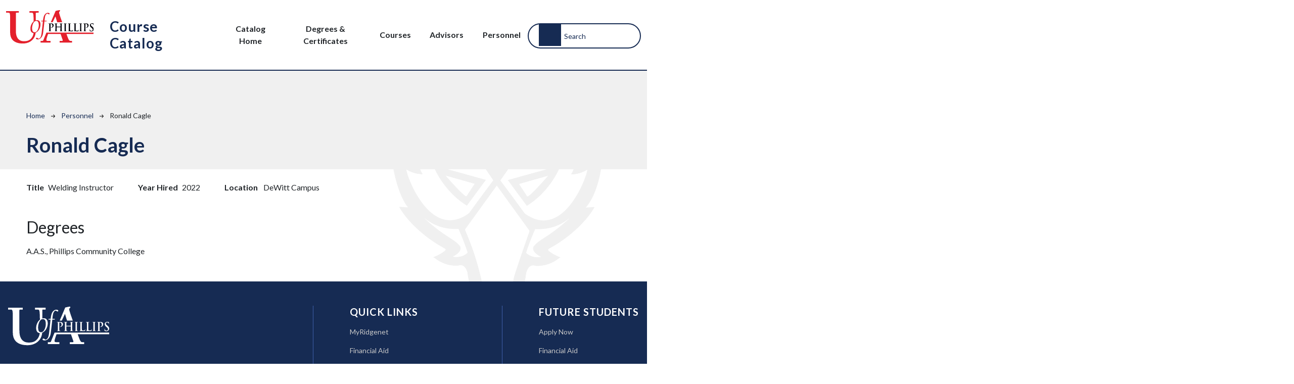

--- FILE ---
content_type: text/html; charset=UTF-8
request_url: https://catalog.pccua.edu/personnel/ronald-cagle
body_size: 7366
content:
<!DOCTYPE html>
<html lang="en" dir="ltr" prefix="content: http://purl.org/rss/1.0/modules/content/  dc: http://purl.org/dc/terms/  foaf: http://xmlns.com/foaf/0.1/  og: http://ogp.me/ns#  rdfs: http://www.w3.org/2000/01/rdf-schema#  schema: http://schema.org/  sioc: http://rdfs.org/sioc/ns#  sioct: http://rdfs.org/sioc/types#  skos: http://www.w3.org/2004/02/skos/core#  xsd: http://www.w3.org/2001/XMLSchema# ">
  <head>
    <meta charset="utf-8" />
<meta name="description" content="The current Phillips Community College catalog, providing an overview of general information, academic programs, and course curriculum." />
<script async defer data-domain="catalog.pccua.edu" src="https://plausible.io/js/plausible.js"></script>
<script>window.plausible = window.plausible || function() { (window.plausible.q = window.plausible.q || []).push(arguments) }</script>
<meta name="Generator" content="Drupal 10 (https://www.drupal.org)" />
<meta name="MobileOptimized" content="width" />
<meta name="HandheldFriendly" content="true" />
<meta name="viewport" content="width=device-width, initial-scale=1.0" />
<link rel="icon" href="/themes/custom/pccua/images/favicon.png" type="image/vnd.microsoft.icon" />
<link rel="canonical" href="https://catalog.pccua.edu/personnel/ronald-cagle" />
<link rel="shortlink" href="https://catalog.pccua.edu/node/1406" />

    <title>Ronald Cagle | Phillips Community College</title>
    <link rel="stylesheet" media="all" href="/sites/default/files/css/css_wIPmMx9q7iAoZ6yuHdeqkZCXUQKcdifAD6x0ggHTJow.css?delta=0&amp;language=en&amp;theme=pccua&amp;include=eJxVjEEOgCAMBD-E6cn3kFIrEqsYWkz4vXIw6m1nJxkiTytPyXIZgT7gJal5tSas7hbHNHvLWQIW-GO3tvDG8Iz3qXs6uSiKO4gqQpQcUIaeTXt02tR4g4DKF2LbNUo" />
<link rel="stylesheet" media="all" href="https://fonts.googleapis.com/css2?family=Lato:ital,wght@0,400;0,700;1,400;1,700&amp;display=swap" />
<link rel="stylesheet" media="all" href="/sites/default/files/css/css_w7QxDccpa1VWXCj8_iV9XAXFmK9XK4oUflqFyQUXPcc.css?delta=2&amp;language=en&amp;theme=pccua&amp;include=eJxVjEEOgCAMBD-E6cn3kFIrEqsYWkz4vXIw6m1nJxkiTytPyXIZgT7gJal5tSas7hbHNHvLWQIW-GO3tvDG8Iz3qXs6uSiKO4gqQpQcUIaeTXt02tR4g4DKF2LbNUo" />

    
  </head>
  <body class="phillips-community-college">
        <a href="#main-content" class="visually-hidden focusable">
      Skip to main content
    </a>
    
      <div class="dialog-off-canvas-main-canvas" data-off-canvas-main-canvas>
    
<header role="banner" class="site-header-top-nav container-fluid mobile-toggler-menu outer-course-teaser-card">
  <div class="header-container">
    <div class="row">
      <div class="header-logo-title">
                        <div class="logo-wrapper">
                      <a class="logo" href="/">
              <img src="/themes/custom/pccua/images/logo.svg" alt="PCCUA catalog"/>
            </a>
                  </div>
        <div class="header-title-toggler">
          <div class="header-title">Course Catalog</div>
                                <div class="toggler-menu-button navbar navbar-expand-lg">
              <button class="navbar-toggler" type="button" data-bs-toggle="collapse" data-bs-target="#navbar-toggler"
                      aria-controls="navbar-toggler" aria-expanded="false" aria-label="Toggle navigation">
                <span class="navbar-toggler-icon"></span>
              </button>
            </div>
                  </div>
      </div>
      <div class="site-menu">
        <div class="site-menu-wrapper">
                      <div class="toggler-menu">
              <div class="collapse" id="navbar-toggler">
                  <div class="region region-primary-menu">
    <div class="views-exposed-form block block-views block-views-exposed-filter-blocksearch-api-page-1" data-drupal-selector="views-exposed-form-search-api-page-1" id="block-pccua-exposedformsearch-apipage-1">
  
    
      <form action="/search" method="get" id="views-exposed-form-search-api-page-1" accept-charset="UTF-8">
  <div class="js-form-item form-item form-type-textfield js-form-type-textfield form-item-search-api-fulltext js-form-item-search-api-fulltext">
      <label for="edit-search-api-fulltext">Search</label>
        <input data-drupal-selector="edit-search-api-fulltext" type="text" id="edit-search-api-fulltext" name="search_api_fulltext" value="" size="30" maxlength="128" placeholder="Search" class="form-text" />

        </div>
<div data-drupal-selector="edit-actions" class="form-actions js-form-wrapper form-wrapper" id="edit-actions"><input data-drupal-selector="edit-submit-search-api" type="submit" id="edit-submit-search-api" value="Search" class="button js-form-submit form-submit" />
</div>


</form>

  </div>
<nav role="navigation" aria-labelledby="block-pccua-mainnavigation-menu" id="block-pccua-mainnavigation">
            
  <h2 class="visually-hidden" id="block-pccua-mainnavigation-menu">Main navigation</h2>
  

        
              <ul>
              <li>
        <a href="/" data-drupal-link-system-path="&lt;front&gt;">Catalog Home</a>
              </li>
          <li>
        <a href="/degrees" data-drupal-link-system-path="degrees">Degrees &amp; Certificates</a>
              </li>
          <li>
        <a href="/courses" data-drupal-link-system-path="courses">Courses</a>
              </li>
          <li>
        <a href="/advisor-information" data-drupal-link-system-path="node/1538">Advisors</a>
              </li>
          <li>
        <a href="/personnel" data-drupal-link-system-path="personnel">Personnel</a>
              </li>
        </ul>
  


  </nav>

  </div>

              </div>
            </div>
                  </div>
      </div>
    </div>
  </div>
</header>

<div class="layout-container top-nav mobile-toggler-menu outer-course-teaser-card">
  <div class="content-wrapper">

    <main role="main" class="site-main-top-nav">
            <span id="main-content" tabindex="-1"></span>
      <div class="layout-content">
        
                
          <div class="region region-content">
    <div data-drupal-messages-fallback class="hidden"></div>
<article about="/personnel/ronald-cagle" class="node node--type-personnel node--view-mode-full">
  <div class="node__content">
        
    
    <header class="node-header page-header-gray">
  <div class="node-header-text">
      <nav class="breadcrumb" role="navigation" aria-labelledby="system-breadcrumb">
    <h2 id="system-breadcrumb" class="visually-hidden">Breadcrumb</h2>
    <ol>
          <li>
                  <a href="/">Home</a><svg width="17" height="16" viewBox="0 0 17 16" fill="none" xmlns="http://www.w3.org/2000/svg">
  <path d="M17 8L16.448 7.36648L10.5598 0.5L9.07755 1.76703L13.5857 7.01907H0L0 8.98093H13.5857L9.07755 14.233L10.5598 15.5L16.448 8.63351L17 8Z" fill="#000"/>
</svg>
              </li>
          <li>
                  <a href="/personnel">Personnel</a><svg width="17" height="16" viewBox="0 0 17 16" fill="none" xmlns="http://www.w3.org/2000/svg">
  <path d="M17 8L16.448 7.36648L10.5598 0.5L9.07755 1.76703L13.5857 7.01907H0L0 8.98093H13.5857L9.07755 14.233L10.5598 15.5L16.448 8.63351L17 8Z" fill="#000"/>
</svg>
              </li>
          <li>
                  Ronald Cagle
              </li>
        </ol>
  </nav>

                <h1><span>Ronald Cagle</span>
</h1>
            
  </div>
    </header>


    <div class="degree-class-content-wrapper">
      
<div  class="degree-class-overview">
      
  <div class="field field--name-field-title field--type-string field--label-above">
    <div class="field__label">Title</div>
              <div class="field__item">Welding Instructor</div>
          </div>

  <div class="field field--name-field-year-hired field--type-integer field--label-above">
    <div class="field__label">Year Hired</div>
              <div class="field__item">2022</div>
          </div>

  <span class="field field--name-field-location field--type-entity-reference field--label-above">
    <span class="field__label">Location</span>
              <span class="field__item">DeWitt Campus</span>
          </span>

  </div>

      <div class="body-text-wrapper">
        
<div  class="degree-class-details">
      
  <div class="field field--name-field-credentials field--type-text-long field--label-above">
    <div class="field__label">Degrees</div>
              <div class="field__item"><p>A.A.S., Phillips Community College</p></div>
          </div>

  </div>

      </div>
    </div>
  </div>
</article>

  </div>

      </div>
    </main>

  </div>
</div>



  
  
  

    
<footer class="custom-footer">
  <section class="bg-primary-color py-6 py-lg-5 py-xxl-6">
    <div class="container widish d-lg-flex justify-content-lg-between">

      <div>

        <div class="logo pb-2 mb-4">
                          <a class="footer-logo" href="/">
                <img src="/themes/custom/pccua/images/logo-footer.svg" alt="PCCUA catalog"/>
              </a>
                               </div>

        <div class="d-flex align-items-center lead xl-set text-white link primary-hover mb-2">
          <a href="https://www.facebook.com/pages/Phillips-Community-College-of-the-University-of-Arkansas/21979035756" target="_blank" class="me-4">
            <svg class="svg-inline--fa fa-facebook-f" aria-hidden="true" focusable="false" data-prefix="fab" data-icon="facebook-f" role="img" xmlns="http://www.w3.org/2000/svg" viewBox="0 0 320 512" data-fa-i2svg=""><path fill="#fff" d="M279.14 288l14.22-92.66h-88.91v-60.13c0-25.35 12.42-50.06 52.24-50.06h40.42V6.26S260.43 0 225.36 0c-73.22 0-121.08 44.38-121.08 124.72v70.62H22.89V288h81.39v224h100.17V288z"></path></svg><!-- <i class="fa-brands fa-facebook-f"></i> -->
            <span class="visually-hidden">Facebook</span>
          </a>
          <a href="https://www.instagram.com/phillipscollegeua/" target="_blank" class="me-4">
            <svg class="svg-inline--fa fa-instagram" aria-hidden="true" focusable="false" data-prefix="fab" data-icon="instagram" role="img" xmlns="http://www.w3.org/2000/svg" viewBox="0 0 448 512" data-fa-i2svg=""><path fill="#fff" d="M224.1 141c-63.6 0-114.9 51.3-114.9 114.9s51.3 114.9 114.9 114.9S339 319.5 339 255.9 287.7 141 224.1 141zm0 189.6c-41.1 0-74.7-33.5-74.7-74.7s33.5-74.7 74.7-74.7 74.7 33.5 74.7 74.7-33.6 74.7-74.7 74.7zm146.4-194.3c0 14.9-12 26.8-26.8 26.8-14.9 0-26.8-12-26.8-26.8s12-26.8 26.8-26.8 26.8 12 26.8 26.8zm76.1 27.2c-1.7-35.9-9.9-67.7-36.2-93.9-26.2-26.2-58-34.4-93.9-36.2-37-2.1-147.9-2.1-184.9 0-35.8 1.7-67.6 9.9-93.9 36.1s-34.4 58-36.2 93.9c-2.1 37-2.1 147.9 0 184.9 1.7 35.9 9.9 67.7 36.2 93.9s58 34.4 93.9 36.2c37 2.1 147.9 2.1 184.9 0 35.9-1.7 67.7-9.9 93.9-36.2 26.2-26.2 34.4-58 36.2-93.9 2.1-37 2.1-147.8 0-184.8zM398.8 388c-7.8 19.6-22.9 34.7-42.6 42.6-29.5 11.7-99.5 9-132.1 9s-102.7 2.6-132.1-9c-19.6-7.8-34.7-22.9-42.6-42.6-11.7-29.5-9-99.5-9-132.1s-2.6-102.7 9-132.1c7.8-19.6 22.9-34.7 42.6-42.6 29.5-11.7 99.5-9 132.1-9s102.7-2.6 132.1 9c19.6 7.8 34.7 22.9 42.6 42.6 11.7 29.5 9 99.5 9 132.1s2.7 102.7-9 132.1z"></path></svg><!-- <i class="fa-brands fa-instagram"></i> -->
            <span class="visually-hidden">Instagram</span>
          </a>
          <a href="https://twitter.com/PhillipsCollege" target="_blank" class="me-4">
            <svg class="svg-inline--fa fa-x-twitter" aria-hidden="true" focusable="false" data-prefix="fab" data-icon="x-twitter" role="img" xmlns="http://www.w3.org/2000/svg" viewBox="0 0 512 512" data-fa-i2svg=""><path fill="#fff" d="M389.2 48h70.6L305.6 224.2 487 464H345L233.7 318.6 106.5 464H35.8L200.7 275.5 26.8 48H172.4L272.9 180.9 389.2 48zM364.4 421.8h39.1L151.1 88h-42L364.4 421.8z"></path></svg> <span class="visually-hidden">Twitter</span>
          </a>
          <a href="https://www.snapchat.com/add/pccua" target="_blank">
            <svg class="svg-inline--fa fa-snapchat" aria-hidden="true" focusable="false" data-prefix="fab" data-icon="snapchat" role="img" xmlns="http://www.w3.org/2000/svg" viewBox="0 0 512 512" data-fa-i2svg=""><path fill="#fff" d="M496.926,366.6c-3.373-9.176-9.8-14.086-17.112-18.153-1.376-.806-2.641-1.451-3.72-1.947-2.182-1.128-4.414-2.22-6.634-3.373-22.8-12.09-40.609-27.341-52.959-45.42a102.889,102.889,0,0,1-9.089-16.12c-1.054-3.013-1-4.724-.248-6.287a10.221,10.221,0,0,1,2.914-3.038c3.918-2.591,7.96-5.22,10.7-6.993,4.885-3.162,8.754-5.667,11.246-7.44,9.362-6.547,15.909-13.5,20-21.278a42.371,42.371,0,0,0,2.1-35.191c-6.2-16.318-21.613-26.449-40.287-26.449a55.543,55.543,0,0,0-11.718,1.24c-1.029.224-2.059.459-3.063.72.174-11.16-.074-22.94-1.066-34.534-3.522-40.758-17.794-62.123-32.674-79.16A130.167,130.167,0,0,0,332.1,36.443C309.515,23.547,283.91,17,256,17S202.6,23.547,180,36.443a129.735,129.735,0,0,0-33.281,26.783c-14.88,17.038-29.152,38.44-32.673,79.161-.992,11.594-1.24,23.435-1.079,34.533-1-.26-2.021-.5-3.051-.719a55.461,55.461,0,0,0-11.717-1.24c-18.687,0-34.125,10.131-40.3,26.449a42.423,42.423,0,0,0,2.046,35.228c4.105,7.774,10.652,14.731,20.014,21.278,2.48,1.736,6.361,4.24,11.246,7.44,2.641,1.711,6.5,4.216,10.28,6.72a11.054,11.054,0,0,1,3.3,3.311c.794,1.624.818,3.373-.36,6.6a102.02,102.02,0,0,1-8.94,15.785c-12.077,17.669-29.363,32.648-51.434,44.639C32.355,348.608,20.2,352.75,15.069,366.7c-3.868,10.528-1.339,22.506,8.494,32.6a49.137,49.137,0,0,0,12.4,9.387,134.337,134.337,0,0,0,30.342,12.139,20.024,20.024,0,0,1,6.126,2.741c3.583,3.137,3.075,7.861,7.849,14.78a34.468,34.468,0,0,0,8.977,9.127c10.019,6.919,21.278,7.353,33.207,7.811,10.776.41,22.989.881,36.939,5.481,5.778,1.91,11.78,5.605,18.736,9.92C194.842,480.951,217.707,495,255.973,495s61.292-14.123,78.118-24.428c6.907-4.24,12.872-7.9,18.489-9.758,13.949-4.613,26.163-5.072,36.939-5.481,11.928-.459,23.187-.893,33.206-7.812a34.584,34.584,0,0,0,10.218-11.16c3.434-5.84,3.348-9.919,6.572-12.771a18.971,18.971,0,0,1,5.753-2.629A134.893,134.893,0,0,0,476.02,408.71a48.344,48.344,0,0,0,13.019-10.193l.124-.149C498.389,388.5,500.708,376.867,496.926,366.6Zm-34.013,18.277c-20.745,11.458-34.533,10.23-45.259,17.137-9.114,5.865-3.72,18.513-10.342,23.076-8.134,5.617-32.177-.4-63.239,9.858-25.618,8.469-41.961,32.822-88.038,32.822s-62.036-24.3-88.076-32.884c-31-10.255-55.092-4.241-63.239-9.858-6.609-4.563-1.24-17.211-10.341-23.076-10.739-6.907-24.527-5.679-45.26-17.075-13.206-7.291-5.716-11.8-1.314-13.937,75.143-36.381,87.133-92.552,87.666-96.719.645-5.046,1.364-9.014-4.191-14.148-5.369-4.96-29.189-19.7-35.8-24.316-10.937-7.638-15.748-15.264-12.2-24.638,2.48-6.485,8.531-8.928,14.879-8.928a27.643,27.643,0,0,1,5.965.67c12,2.6,23.659,8.617,30.392,10.242a10.749,10.749,0,0,0,2.48.335c3.6,0,4.86-1.811,4.612-5.927-.768-13.132-2.628-38.725-.558-62.644,2.84-32.909,13.442-49.215,26.04-63.636,6.051-6.932,34.484-36.976,88.857-36.976s82.88,29.92,88.931,36.827c12.611,14.421,23.225,30.727,26.04,63.636,2.071,23.919.285,49.525-.558,62.644-.285,4.327,1.017,5.927,4.613,5.927a10.648,10.648,0,0,0,2.48-.335c6.745-1.624,18.4-7.638,30.4-10.242a27.641,27.641,0,0,1,5.964-.67c6.386,0,12.4,2.48,14.88,8.928,3.546,9.374-1.24,17-12.189,24.639-6.609,4.612-30.429,19.343-35.8,24.315-5.568,5.134-4.836,9.1-4.191,14.149.533,4.228,12.511,60.4,87.666,96.718C468.629,373.011,476.119,377.524,462.913,384.877Z"></path></svg><!-- <i class="fa-brands fa-snapchat"></i> -->
            <span class="visually-hidden">Snapchat</span>
          </a>                </div>

        <div class="text-sm-set text-extra-light-gray-color link primary-hover lh-lg">
          <div>
            &copy; 2025 PCCUA
          </div>
          <div>
            <a href="https://cleancatalog.com">Course Catalog Software by Clean Catalog</a>
          </div>
          <div>
            <a href="https://www.pccua.edu/privacy-policy/">
              Privacy Policy
            </a>
          </div>
          <div>
            <a href="https://www.pccua.edu/accessibility-statement/">
              Accessibility Statement
            </a>
          </div>
          <div class="custom-site-footer-menu">
              <div class="region region-footer">
    <nav role="navigation" aria-labelledby="block-pccua-apccuaount-menu-menu" id="block-pccua-apccuaount-menu">
            
  <h2 class="visually-hidden" id="block-pccua-apccuaount-menu-menu">User account menu</h2>
  

        
              <ul>
              <li>
        <a href="/user/login" data-drupal-link-system-path="user/login">Staff Login</a>
              </li>
        </ul>
  


  </nav>

  </div>

          </div>
        </div>

      </div>

      <nav class="d-sm-flex movem">

        <div>

          <div class="lead-set text-white text-uppercase ls1 lh-sm">
            <strong>Quick Links</strong>
          </div>

          <div class="columns d-sm-flex text-extra-light-gray-color link primary-hover">

            <div>                                <div class="mt-3">
                <a href="https://login.microsoftonline.com/919da1d1-e37b-4aad-836a-ad24ba7f5e72/oauth2/v2.0/authorize?client_id=2793995e-0a7d-40d7-bd35-6968ba142197&amp;scope=openid%20profile%20offline_access%20email&amp;redirect_uri=https%3A%2F%2Fmyapps.microsoft.com%2F&amp;client-request-id=42a518cb-0a2b-4548-8c8f-2ad1ce7e2685&amp;response_mode=fragment&amp;response_type=code&amp;x-client-SKU=msal.js.browser&amp;x-client-VER=2.28.1&amp;client_info=1&amp;code_challenge=pIIrvaWiQjg2_RjwDWTETh4zUqEMhsvUFt2eZrwIPQc&amp;code_challenge_method=S256&amp;domain_hint=pcc" target="_blank">
                  <span>MyRidgenet</span>
                </a>
              </div>
              <div class="mt-3">
                <a href="https://www.pccua.edu/financial-aid/">
                  <span>Financial Aid</span>
                </a>
              </div>
              <div class="mt-3">
                <a href="https://pccua.blackboard.com/" target="_blank">
                  <span>Blackboard</span>
                </a>
              </div>
              <div class="mt-3">
                <a href="https://www.pccua.edu/student-faq/">
                  <span>Frequently Asked Questions </span>
                </a>
              </div>
              <div class="mt-3">
                <a href="https://uasys.wd5.myworkdayjobs.com/en-US/UASYS/jobs?locations=4e7b0833f47101a735db7c78fa019442&amp;locations=4e7b0833f47101e899346578fa01e441&amp;locations=4e7b0833f4710105af5b6a78fa012242&amp;locations=4e7b0833f471018c6c726e78fa015142" target="_blank">
                  <span>Jobs</span>
                </a>
              </div>
            </div>
          </div>

        </div>

        <div>

          <div class="lead-set text-white text-uppercase ls1 lh-sm">
            <strong>Future Students</strong>
          </div>

          <div class="text-extra-light-gray-color link primary-hover">

            <div class="mt-3">
              <a href="https://www.pccua.edu/apply-now/">
                <span>Apply Now</span>
              </a>
            </div>
            <div class="mt-3">
              <a href="https://www.pccua.edu/financial-aid/">
                <span>Financial Aid</span>
              </a>
            </div>
            <div class="mt-3">
              <a href="https://www.pccua.edu/tuition-and-fees/">
                <span>Tuition &amp; Fees</span>
              </a>
            </div>
            <div class="mt-3">
              <a href="https://www.pccua.edu/degrees-and-certificates/">
                <span>Degrees &amp; Certificates</span>
              </a>
            </div>

          </div>

        </div>

      </nav>

    </div>
  </section>
</footer>

  </div>

    
    <script type="application/json" data-drupal-selector="drupal-settings-json">{"path":{"baseUrl":"\/","pathPrefix":"","currentPath":"node\/1406","currentPathIsAdmin":false,"isFront":false,"currentLanguage":"en"},"pluralDelimiter":"\u0003","suppressDeprecationErrors":true,"field_group":{"html_element":{"mode":"default","context":"view","settings":{"classes":"","show_empty_fields":false,"id":"","element":"div","show_label":false,"label_element":"h3","label_element_classes":"","attributes":"","effect":"none","speed":"fast"}}},"ajaxTrustedUrl":{"\/search":true},"user":{"uid":0,"permissionsHash":"53fc5f8af601f144662016f3167ed327b6d6aa731455696c1f7c15246ea41095"}}</script>
<script src="/sites/default/files/js/js_M5G9JNDCq6dw9MB1174u1TcS1MzcVUy0YyC6rMCHzmE.js?scope=footer&amp;delta=0&amp;language=en&amp;theme=pccua&amp;include=eJxLTjYyMDLUTy4tLsnP1UlOjk-tKEktykvMic_JzMsu1scQAakpyUjNTQXqyk3NKwUAGC4YbA"></script>

  </body>
</html>


--- FILE ---
content_type: image/svg+xml
request_url: https://catalog.pccua.edu/themes/custom/pccua/images/logo-footer.svg
body_size: 2967
content:
<svg id="Layer_2" xmlns="http://www.w3.org/2000/svg" viewBox="0 0 2000 764.14"><defs><style>.cls-1{fill:#fff;}</style></defs><g id="PCCA_Logos_2023"><g id="PCCA_UofA_White_RGB"><path class="cls-1" d="m691.49,508.68c39.23-22.47,65.74-60.19,80.76-104.67,26.81-77.65,16.39-197.11-95.75-169.46V74c0-7.55,2.05-11.93,6.18-13.07,7.6-2.49,47.15-1.51,60.12-1.7V21.78h-210.15v37.45c16.92,1.06,64.11-3.37,75.85,5.69,14.81,13.04,15.54,53.17,17.42,77.19,1.73,38.36,3.79,78.45,3.37,117.16-29.62,23.37-48.93,54.11-61.75,91.64-20.17,58.2-24.77,167.56,59.33,172.91-7.99,91.68-72.8,169.81-158.26,182.99-59.55,9.93-122.32,6.21-161.82-21.58-75.28-48.8-83.55-147.41-83.16-226.45,0,0,0-381.38,0-381.38,0-6.05.93-10.57,2.81-13.62,1.86-3,6.55-4.55,14.05-4.55h50.56V21.78H0v37.45h50.57c9,0,16.29.98,21.91,2.85,5.62,1.9,9.92,7.95,12.92,18.16,2.99,10.21,5.06,25.73,6.18,46.54,3.28,51.27,1.08,329.55,1.69,388.77,0,31.03,4.31,61.49,12.93,91.36,36.76,117.45,152.57,158.33,276.99,157.21,149.82,1.22,278.61-89.77,291.7-247.71,5.61-2.17,11.16-4.64,16.6-7.73Zm-87.65-31.95c-19.71-52.5-9.52-115.13,10.96-167.26,7.51-17.49,17.52-32.15,30.05-43.95,25.68-25.53,76.9-25.11,91.1,12.64,23.24,59.78,6.52,165.74-41,211.24-25.71,25.48-76.93,25.11-91.11-12.67Z"/><path class="cls-1" d="m824.22,595c14.78-26.92,20.85-69.94,25.03-111.32,8.71-71.8,16.91-144.13,25.36-225.77h46.96l3.13-15.17h-48.22c8.35-58.43,6.94-158.03,71.39-163.79,10.83,10.27,25.31,24.38,41,14.56,10.44-7.95,2.15-23.09-8.45-26.58-56.76-21.31-104.27,27.54-119.89,79.7-9.83,26.34-14.46,66.2-18.47,96.12h-39.44l-3.13,15.17h40.69c-6.9,64.32-14.74,138.56-21.59,200.79-9.44,59.07-8.73,198.18-86.73,194.46-7.47-11.45-17.52-20.44-31.92-20.24-14.91-.56-25.45,14.27-14.4,26.26,19.74,14.95,38.85,12.4,64.16,6.32,32.8-9.65,56.66-35.52,74.52-70.51Z"/><path class="cls-1" d="m1125.61,143.26l40.08,132.88,114.22.47c-22.24-62.21-44.74-125.02-61.22-180.49-6.39-21.55-9.55-35.73-9.55-42.57-.23-9.45,4.49-17.44,11.23-22.69,9.75-6.28,14.93-15.27,8.44-26.11-6.44-8.33-15.59-3.4-27-2.27-21.66,3.66-50.72,11.48-71.35,15.88-36.62,87.96-74.09,175.12-110.49,259.85l42.39.12,63.26-135.07Z"/><path class="cls-1" d="m920.07,515.28c-22.39,54.04-52.04,127.07-68.31,169.39-6.35,15.34-12.38,20.25-29.21,20.42,0,0-35.96,0-35.96,0v37.48h228.12v-37.48h-64.05c-9.73,0-17.41-1.48-23.04-4.53-15.2-11.39-6.95-34.45-1.68-56.75,8.51-30.27,20.87-66.43,32.29-97.84h285.39l45.29,131.88c3.74,11.38,4.49,18.75,2.25,22.15-2.25,3.41-8.61,5.09-19.11,5.09h-50.57v37.48h283.18v-37.48c-13.74-.39-39.68,1.7-51.14-3.96-18.23-8.96-25.37-25.98-35.39-47.67-12.4-28.88-27.67-72.75-40.49-107.5h622.16v-30.26l-1079.73-.42Z"/><path class="cls-1" d="m963.36,306.7c0,1.67,1.33,2.15,3.77,2.15,3.11,0,6.88.24,8.65.71,7.32,1.65,9.1,5.46,9.54,13.53.44,7.6.44,14.24.44,50.35v41.78c0,21.85,0,40.62-1.11,50.59-.89,6.88-2,12.11-6.44,13.06-1.64,1.22-11.81-.18-11.54,2.85,0,1.67,1.55,2.37,4.44,2.37,26.3-.87,32.9-.55,62.36,0,4.68.43,6.22-4.42.66-4.28-3.33,0-8.21-.47-11.32-.94-6.66-.95-7.99-6.18-8.66-12.82-1.11-10.2-1.11-28.98-1.11-50.82v-94.98c0-2.61.67-4.04,1.77-4.51,53.63-10.43,57.56,79.48,14.2,83.11-4.66,0-6.21.72-6.21,2.61.32,3.09,5.21,2.13,7.32,2.38,42.33,2.51,72.06-53.51,43.49-85.73-3.55-3.56-13.54-13.53-41.28-13.53-10.2,0-23.08.71-32.18.71-6.21,0-20.19-.71-31.96-.71-3.33,0-4.88.47-4.88,2.13Z"/><path class="cls-1" d="m1222.99,304.57c-5.8-.69-6.37,4.57-.9,4.28,3.1,0,6.89.24,8.66.71,7.33,1.65,9.1,5.46,9.54,13.53.44,7.6.44,14.24.44,50.35-.31,1.17.93,6.86-1.34,6.64,0,0-84.77,0-84.77,0-2.23.21-1.05-5.43-1.33-6.64,0-36.11,0-42.75.44-50.35.44-8.31,2.22-12.35,8.21-13.53,3.49-1.31,10.15.68,10.43-2.86,0-1.66-1.55-2.13-4.66-2.13-8.65,0-22.63.71-27.96.71-5.99,0-19.97-.71-31.96-.71-3.11,0-4.66.47-4.66,2.13s1.33,2.15,3.77,2.15c3.11,0,6.88.24,8.65.71,7.32,1.65,9.1,5.46,9.54,13.53.44,7.6.44,14.24.44,50.35v41.78c0,21.85,0,40.62-1.11,50.59-.89,6.88-2,12.11-6.44,13.06-1.56,1.2-11.86-.16-11.54,2.85,0,1.67,1.55,2.37,4.44,2.37,8.88,0,22.86-.71,27.96-.71,6.21,0,20.2.71,34.62.71,4.91.47,6.51-4.37.89-4.28-3.33,0-8.21-.47-11.32-.94-6.66-.95-7.99-6.18-8.66-12.82-1.51-12.65-1.02-50.71-1.11-71.71,0-1.19.67-1.43,1.33-1.43h84.77c.67,0,1.34.47,1.34,1.43v20.89c0,21.85,0,40.62-1.11,50.59-.89,6.88-2,12.11-6.43,13.06-1.64,1.21-11.82-.18-11.54,2.85,0,1.67,1.56,2.37,4.67,2.37,25.84-.88,33.57-.54,62.35,0,2.67,0,4.44-.71,4.44-2.38,0-1.19-1.11-1.9-3.56-1.9-3.33,0-8.21-.47-11.31-.94-6.66-.95-8-6.18-8.66-12.82-1.8-17.21-.9-68.85-1.11-92.6,0-36.11,0-42.75.45-50.35.43-8.31,2.21-12.35,8.2-13.53,3.47-1.3,10.16.68,10.43-2.86,0-1.66-1.56-2.13-4.66-2.13-24.09.81-34.22.61-59.91,0Z"/><path class="cls-1" d="m1319.7,308.85c2.66,0,5.56.24,8,.94,4.88,1.18,7.09,5.22,7.55,13.3.43,7.6.43,14.24.43,50.35v41.78c0,23.04,0,41.8-1.1,51.77-.67,6.89-2,10.93-6.44,11.88-1.63,1.21-11.81-.17-11.53,2.85,0,1.67,1.55,2.37,4.44,2.37,8.87,0,22.85-.71,27.95-.71,6,0,19.97.71,34.63.71,2.43,0,4.21-.71,4.21-2.37,0-1.19-1.11-1.9-3.55-1.9-3.33,0-8.2-.47-11.32-.94-6.66-.95-8.21-5.22-8.88-11.64-1.42-16.65-.73-69.89-.89-93.79,0-36.11,0-42.75.45-50.35.43-8.31,2.22-12.35,8.2-13.53,3.22-1.29,10.16.78,10.21-3.09,0-1.42-1.77-1.89-4.67-1.89-8.43,0-21.52.71-27.07.71-6.44,0-20.42-.71-28.86-.71-3.55,0-5.32.47-5.32,1.89,0,1.91,1.33,2.38,3.55,2.38Z"/><path class="cls-1" d="m1413.11,308.85c2.9,0,5.56.24,7.33.71,7.33,1.65,9.1,5.46,9.54,13.53.44,7.6.44,14.24.44,50.35-.22,23.56.7,75.45-1.1,92.37-.89,6.88-2.01,12.11-6.44,13.06-1.72,1.25-11.76-.21-11.54,2.85,0,1.67,1.56,2.37,4.44,2.37,4.44,0,10.21-.47,15.32-.47,15.61-.51,24.37-.18,39.71.47,9.99.24,21.53.71,37.51.71,11.54,0,12.65-1.18,13.99-6.4,1.77-6.89,3.33-24.7,3.33-27.31,0-2.85-.22-4.03-1.77-4.03-1.77,0-2.23,1.42-2.44,3.55-.45,4.51-3.11,11.16-5.77,14.25-5.56,6.4-14.2,6.64-25.96,6.64-17.32,0-23.09-1.65-26.85-5.22-7.53-4.42-3.81-73.18-4.67-92.84,0-36.11,0-42.75.45-50.35.43-8.31,2.21-12.35,8.21-13.53,3.12-1.29,12.62.82,12.65-2.86,0-1.66-1.56-2.13-4.67-2.13-8.65,0-24.85.71-30.18.71-5.99,0-19.98-.71-30.4-.71-3.33,0-4.88.47-4.88,2.13s1.33,2.15,3.76,2.15Z"/><path class="cls-1" d="m1541.8,308.85c2.9,0,5.55.24,7.33.71,7.33,1.65,9.1,5.46,9.53,13.53.45,7.6.45,14.24.45,50.35v41.78c0,21.85,0,40.62-1.12,50.59-.89,6.88-1.99,12.11-6.42,13.06-1.74,1.25-11.76-.21-11.54,2.85,0,1.67,1.56,2.37,4.43,2.37,4.45,0,10.22-.47,15.33-.47,15.61-.51,24.37-.18,39.71.47,9.99.24,21.53.71,37.51.71,11.54,0,12.65-1.18,13.99-6.4,1.77-6.89,3.33-24.7,3.33-27.31,0-2.85-.22-4.03-1.77-4.03-1.77,0-2.23,1.42-2.44,3.55-.45,4.51-3.11,11.16-5.77,14.25-5.56,6.4-14.2,6.64-25.96,6.64-17.32,0-23.09-1.65-26.85-5.22-7.54-4.42-3.81-73.18-4.67-92.84,0-36.11,0-42.75.45-50.35.43-8.31,2.21-12.35,8.19-13.53,3.14-1.29,12.64.82,12.67-2.86,0-1.66-1.56-2.13-4.67-2.13-8.65,0-24.86.71-30.18.71-5.99,0-19.97-.71-30.42-.71-3.33,0-4.86.47-4.86,2.13s1.32,2.15,3.76,2.15Z"/><path class="cls-1" d="m1671.83,308.85c2.66,0,5.54.24,7.98.94,4.88,1.18,7.11,5.22,7.54,13.3.45,7.6.45,14.24.45,50.35-.21,23.72.69,77.19-1.12,93.55-.65,6.89-1.99,10.93-6.42,11.88-1.65,1.21-11.82-.18-11.54,2.85,0,1.67,1.56,2.37,4.43,2.37,26.29-.87,33.24-.54,62.58,0,4.68.43,6.22-4.42.67-4.28-3.33,0-8.21-.47-11.33-.94-6.66-.95-8.19-5.22-8.86-11.64-1.42-16.65-.73-69.89-.89-93.79,0-36.11,0-42.75.43-50.35.45-8.31,2.23-12.35,8.21-13.53,3.2-1.29,10.17.78,10.2-3.09,0-1.42-1.77-1.89-4.65-1.89-8.43,0-21.53.71-27.09.71-6.42,0-20.41-.71-28.84-.71-3.55,0-5.34.47-5.34,1.89,0,1.91,1.34,2.38,3.57,2.38Z"/><path class="cls-1" d="m1763.93,308.85c3.09,0,6.87.24,8.65.71,7.33,1.65,9.1,5.46,9.53,13.53.45,7.6.45,14.24.45,50.35v41.78c0,21.85,0,40.62-1.12,50.59-.89,6.88-1.99,12.11-6.42,13.06-1.66,1.22-11.81-.18-11.54,2.85,0,1.67,1.56,2.37,4.43,2.37,26.31-.87,32.9-.55,62.37,0,4.68.43,6.22-4.42.67-4.28-3.33,0-8.21-.47-11.33-.94-6.66-.95-7.98-6.18-8.65-12.82-1.12-10.2-1.12-28.98-1.12-50.82v-94.98c0-2.61.67-4.04,1.79-4.51,53.62-10.43,57.53,79.47,14.2,83.11-4.67,0-6.22.72-6.22,2.61.33,3.1,5.23,2.13,7.33,2.38,42.33,2.51,72.05-53.51,43.49-85.73-3.54-3.56-13.53-13.53-41.27-13.53-10.22,0-23.09.71-32.19.71-6.2,0-20.19-.71-31.95-.71-3.33,0-4.89.47-4.89,2.13s1.34,2.15,3.78,2.15Z"/><path class="cls-1" d="m1911.25,481.24c78.05,30.6,125.75-52.13,52.14-105.44,0,0-6.2-4.98-6.2-4.98-18.42-14.95-23.52-23.26-23.52-34.2,0-14.24,9.97-24.46,26.4-24.46,21.06.09,28.69,15.28,29.96,27.31.02,6.79,5.39,5.55,4.67-2.86,0-18.52.89-25.41.89-28.48,0-1.68-1.12-2.38-3.11-2.86-72.32-22.34-113.93,44.98-47.93,97.12,0,0,10.2,8.55,10.2,8.55,18.42,15.44,21.75,26.37,21.75,38,.92,31.3-52.59,39.22-61.48,3.09-1.1-4.04-1.99-9.02-1.99-12.11,0-1.9-.22-4.04-2.23-4.04-1.77,0-2.44,2.62-2.66,6.18-.22,3.79-1.1,18.05-1.1,31.11,0,5.22.65,6.4,4.21,8.07Z"/></g></g></svg>


--- FILE ---
content_type: image/svg+xml
request_url: https://catalog.pccua.edu/themes/custom/pccua/images/logo.svg
body_size: 3054
content:
<?xml version="1.0" encoding="UTF-8"?><svg id="Layer_2" xmlns="http://www.w3.org/2000/svg" viewBox="0 0 2000 764.14"><defs><style>.cls-1{fill:#000008;}.cls-2{fill:#e4202c;}</style></defs><g id="PCCA_Logos_2023"><g id="PCCA_UofA_RGB"><path class="cls-2" d="m691.49,508.68c39.23-22.47,65.74-60.19,80.76-104.67,26.81-77.65,16.39-197.11-95.75-169.46V74c0-7.55,2.05-11.93,6.18-13.07,7.6-2.49,47.15-1.51,60.12-1.7V21.78h-210.15v37.45c16.92,1.06,64.11-3.37,75.85,5.69,14.81,13.04,15.54,53.17,17.42,77.19,1.73,38.36,3.79,78.45,3.37,117.16-29.62,23.37-48.93,54.11-61.75,91.64-20.17,58.2-24.77,167.56,59.33,172.91-7.99,91.68-72.8,169.81-158.26,182.99-59.55,9.93-122.32,6.21-161.82-21.58-75.28-48.8-83.55-147.41-83.16-226.45,0,0,0-381.38,0-381.38,0-6.05.93-10.57,2.81-13.62,1.86-3,6.55-4.55,14.05-4.55h50.56V21.78H0v37.45h50.57c9,0,16.29.98,21.91,2.85,5.62,1.9,9.92,7.95,12.92,18.16,2.99,10.21,5.06,25.73,6.18,46.54,3.28,51.27,1.08,329.55,1.69,388.77,0,31.03,4.31,61.49,12.93,91.36,36.76,117.45,152.57,158.33,276.99,157.21,149.82,1.22,278.61-89.77,291.7-247.71,5.61-2.17,11.16-4.64,16.6-7.73Zm-87.65-31.95c-19.71-52.5-9.52-115.13,10.96-167.26,7.51-17.49,17.52-32.15,30.05-43.95,25.68-25.53,76.9-25.11,91.1,12.64,23.24,59.78,6.52,165.74-41,211.24-25.71,25.48-76.93,25.11-91.11-12.67Z"/><path class="cls-2" d="m824.22,595c14.78-26.92,20.85-69.94,25.03-111.32,8.71-71.8,16.91-144.13,25.36-225.77h46.96l3.13-15.17h-48.22c8.35-58.43,6.94-158.03,71.39-163.79,10.83,10.27,25.31,24.38,41,14.56,10.44-7.95,2.15-23.09-8.45-26.58-56.76-21.31-104.27,27.54-119.89,79.7-9.83,26.34-14.46,66.2-18.47,96.12h-39.44l-3.13,15.17h40.69c-6.9,64.32-14.74,138.56-21.59,200.79-9.44,59.07-8.73,198.18-86.73,194.46-7.47-11.45-17.52-20.44-31.92-20.24-14.91-.56-25.45,14.27-14.4,26.26,19.74,14.95,38.85,12.4,64.16,6.32,32.8-9.65,56.66-35.52,74.52-70.51Z"/><path class="cls-2" d="m1125.61,143.26l40.08,132.88,114.22.47c-22.24-62.21-44.74-125.02-61.22-180.49-6.39-21.55-9.55-35.73-9.55-42.57-.23-9.45,4.49-17.44,11.23-22.69,9.75-6.28,14.93-15.27,8.44-26.11-6.44-8.33-15.59-3.4-27-2.27-21.66,3.66-50.72,11.48-71.35,15.88-36.62,87.96-74.09,175.12-110.49,259.85l42.39.12,63.26-135.07Z"/><path class="cls-2" d="m920.07,515.28c-22.39,54.04-52.04,127.07-68.31,169.39-6.35,15.34-12.38,20.25-29.21,20.42,0,0-35.96,0-35.96,0v37.48h228.12v-37.48h-64.05c-9.73,0-17.41-1.48-23.04-4.53-15.2-11.39-6.95-34.45-1.68-56.75,8.51-30.27,20.87-66.43,32.29-97.84h285.39l45.29,131.88c3.74,11.38,4.49,18.75,2.25,22.15-2.25,3.41-8.61,5.09-19.11,5.09h-50.57v37.48h283.18v-37.48c-13.74-.39-39.68,1.7-51.14-3.96-18.23-8.96-25.37-25.98-35.39-47.67-12.4-28.88-27.67-72.75-40.49-107.5h622.16v-30.26l-1079.73-.42Z"/><path class="cls-1" d="m963.36,306.7c0,1.67,1.33,2.15,3.77,2.15,3.11,0,6.88.24,8.65.71,7.32,1.65,9.1,5.46,9.54,13.53.44,7.6.44,14.24.44,50.35v41.78c0,21.85,0,40.62-1.11,50.59-.89,6.88-2,12.11-6.44,13.06-1.64,1.22-11.81-.18-11.54,2.85,0,1.67,1.55,2.37,4.44,2.37,26.3-.87,32.9-.55,62.36,0,4.68.43,6.22-4.42.66-4.28-3.33,0-8.21-.47-11.32-.94-6.66-.95-7.99-6.18-8.66-12.82-1.11-10.2-1.11-28.98-1.11-50.82v-94.98c0-2.61.67-4.04,1.77-4.51,53.63-10.43,57.56,79.48,14.2,83.11-4.66,0-6.21.72-6.21,2.61.32,3.09,5.21,2.13,7.32,2.38,42.33,2.51,72.06-53.51,43.49-85.73-3.55-3.56-13.54-13.53-41.28-13.53-10.2,0-23.08.71-32.18.71-6.21,0-20.19-.71-31.96-.71-3.33,0-4.88.47-4.88,2.13Z"/><path class="cls-1" d="m1222.99,304.57c-5.8-.69-6.37,4.57-.9,4.28,3.1,0,6.89.24,8.66.71,7.33,1.65,9.1,5.46,9.54,13.53.44,7.6.44,14.24.44,50.35-.31,1.17.93,6.86-1.34,6.64,0,0-84.77,0-84.77,0-2.23.21-1.05-5.43-1.33-6.64,0-36.11,0-42.75.44-50.35.44-8.31,2.22-12.35,8.21-13.53,3.49-1.31,10.15.68,10.43-2.86,0-1.66-1.55-2.13-4.66-2.13-8.65,0-22.63.71-27.96.71-5.99,0-19.97-.71-31.96-.71-3.11,0-4.66.47-4.66,2.13s1.33,2.15,3.77,2.15c3.11,0,6.88.24,8.65.71,7.32,1.65,9.1,5.46,9.54,13.53.44,7.6.44,14.24.44,50.35v41.78c0,21.85,0,40.62-1.11,50.59-.89,6.88-2,12.11-6.44,13.06-1.56,1.2-11.86-.16-11.54,2.85,0,1.67,1.55,2.37,4.44,2.37,8.88,0,22.86-.71,27.96-.71,6.21,0,20.2.71,34.62.71,4.91.47,6.51-4.37.89-4.28-3.33,0-8.21-.47-11.32-.94-6.66-.95-7.99-6.18-8.66-12.82-1.51-12.65-1.02-50.71-1.11-71.71,0-1.19.67-1.43,1.33-1.43h84.77c.67,0,1.34.47,1.34,1.43v20.89c0,21.85,0,40.62-1.11,50.59-.89,6.88-2,12.11-6.43,13.06-1.64,1.21-11.82-.18-11.54,2.85,0,1.67,1.56,2.37,4.67,2.37,25.84-.88,33.57-.54,62.35,0,2.67,0,4.44-.71,4.44-2.38,0-1.19-1.11-1.9-3.56-1.9-3.33,0-8.21-.47-11.31-.94-6.66-.95-8-6.18-8.66-12.82-1.8-17.21-.9-68.85-1.11-92.6,0-36.11,0-42.75.45-50.35.43-8.31,2.21-12.35,8.2-13.53,3.47-1.3,10.16.68,10.43-2.86,0-1.66-1.56-2.13-4.66-2.13-24.09.81-34.22.61-59.91,0Z"/><path class="cls-1" d="m1319.7,308.85c2.66,0,5.56.24,8,.94,4.88,1.18,7.09,5.22,7.55,13.3.43,7.6.43,14.24.43,50.35v41.78c0,23.04,0,41.8-1.1,51.77-.67,6.89-2,10.93-6.44,11.88-1.63,1.21-11.81-.17-11.53,2.85,0,1.67,1.55,2.37,4.44,2.37,8.87,0,22.85-.71,27.95-.71,6,0,19.97.71,34.63.71,2.43,0,4.21-.71,4.21-2.37,0-1.19-1.11-1.9-3.55-1.9-3.33,0-8.2-.47-11.32-.94-6.66-.95-8.21-5.22-8.88-11.64-1.42-16.65-.73-69.89-.89-93.79,0-36.11,0-42.75.45-50.35.43-8.31,2.22-12.35,8.2-13.53,3.22-1.29,10.16.78,10.21-3.09,0-1.42-1.77-1.89-4.67-1.89-8.43,0-21.52.71-27.07.71-6.44,0-20.42-.71-28.86-.71-3.55,0-5.32.47-5.32,1.89,0,1.91,1.33,2.38,3.55,2.38Z"/><path class="cls-1" d="m1413.11,308.85c2.9,0,5.56.24,7.33.71,7.33,1.65,9.1,5.46,9.54,13.53.44,7.6.44,14.24.44,50.35-.22,23.56.7,75.45-1.1,92.37-.89,6.88-2.01,12.11-6.44,13.06-1.72,1.25-11.76-.21-11.54,2.85,0,1.67,1.56,2.37,4.44,2.37,4.44,0,10.21-.47,15.32-.47,15.61-.51,24.37-.18,39.71.47,9.99.24,21.53.71,37.51.71,11.54,0,12.65-1.18,13.99-6.4,1.77-6.89,3.33-24.7,3.33-27.31,0-2.85-.22-4.03-1.77-4.03-1.77,0-2.23,1.42-2.44,3.55-.45,4.51-3.11,11.16-5.77,14.25-5.56,6.4-14.2,6.64-25.96,6.64-17.32,0-23.09-1.65-26.85-5.22-7.53-4.42-3.81-73.18-4.67-92.84,0-36.11,0-42.75.45-50.35.43-8.31,2.21-12.35,8.21-13.53,3.12-1.29,12.62.82,12.65-2.86,0-1.66-1.56-2.13-4.67-2.13-8.65,0-24.85.71-30.18.71-5.99,0-19.98-.71-30.4-.71-3.33,0-4.88.47-4.88,2.13s1.33,2.15,3.76,2.15Z"/><path class="cls-1" d="m1541.8,308.85c2.9,0,5.55.24,7.33.71,7.33,1.65,9.1,5.46,9.53,13.53.45,7.6.45,14.24.45,50.35v41.78c0,21.85,0,40.62-1.12,50.59-.89,6.88-1.99,12.11-6.42,13.06-1.74,1.25-11.76-.21-11.54,2.85,0,1.67,1.56,2.37,4.43,2.37,4.45,0,10.22-.47,15.33-.47,15.61-.51,24.37-.18,39.71.47,9.99.24,21.53.71,37.51.71,11.54,0,12.65-1.18,13.99-6.4,1.77-6.89,3.33-24.7,3.33-27.31,0-2.85-.22-4.03-1.77-4.03-1.77,0-2.23,1.42-2.44,3.55-.45,4.51-3.11,11.16-5.77,14.25-5.56,6.4-14.2,6.64-25.96,6.64-17.32,0-23.09-1.65-26.85-5.22-7.54-4.42-3.81-73.18-4.67-92.84,0-36.11,0-42.75.45-50.35.43-8.31,2.21-12.35,8.19-13.53,3.14-1.29,12.64.82,12.67-2.86,0-1.66-1.56-2.13-4.67-2.13-8.65,0-24.86.71-30.18.71-5.99,0-19.97-.71-30.42-.71-3.33,0-4.86.47-4.86,2.13s1.32,2.15,3.76,2.15Z"/><path class="cls-1" d="m1671.83,308.85c2.66,0,5.54.24,7.98.94,4.88,1.18,7.11,5.22,7.54,13.3.45,7.6.45,14.24.45,50.35-.21,23.72.69,77.19-1.12,93.55-.65,6.89-1.99,10.93-6.42,11.88-1.65,1.21-11.82-.18-11.54,2.85,0,1.67,1.56,2.37,4.43,2.37,26.29-.87,33.24-.54,62.58,0,4.68.43,6.22-4.42.67-4.28-3.33,0-8.21-.47-11.33-.94-6.66-.95-8.19-5.22-8.86-11.64-1.42-16.65-.73-69.89-.89-93.79,0-36.11,0-42.75.43-50.35.45-8.31,2.23-12.35,8.21-13.53,3.2-1.29,10.17.78,10.2-3.09,0-1.42-1.77-1.89-4.65-1.89-8.43,0-21.53.71-27.09.71-6.42,0-20.41-.71-28.84-.71-3.55,0-5.34.47-5.34,1.89,0,1.91,1.34,2.38,3.57,2.38Z"/><path class="cls-1" d="m1763.93,308.85c3.09,0,6.87.24,8.65.71,7.33,1.65,9.1,5.46,9.53,13.53.45,7.6.45,14.24.45,50.35v41.78c0,21.85,0,40.62-1.12,50.59-.89,6.88-1.99,12.11-6.42,13.06-1.66,1.22-11.81-.18-11.54,2.85,0,1.67,1.56,2.37,4.43,2.37,26.31-.87,32.9-.55,62.37,0,4.68.43,6.22-4.42.67-4.28-3.33,0-8.21-.47-11.33-.94-6.66-.95-7.98-6.18-8.65-12.82-1.12-10.2-1.12-28.98-1.12-50.82v-94.98c0-2.61.67-4.04,1.79-4.51,53.62-10.43,57.53,79.47,14.2,83.11-4.67,0-6.22.72-6.22,2.61.33,3.1,5.23,2.13,7.33,2.38,42.33,2.51,72.05-53.51,43.49-85.73-3.54-3.56-13.53-13.53-41.27-13.53-10.22,0-23.09.71-32.19.71-6.2,0-20.19-.71-31.95-.71-3.33,0-4.89.47-4.89,2.13s1.34,2.15,3.78,2.15Z"/><path class="cls-1" d="m1911.25,481.24c78.05,30.6,125.75-52.13,52.14-105.44,0,0-6.2-4.98-6.2-4.98-18.42-14.95-23.52-23.26-23.52-34.2,0-14.24,9.97-24.46,26.4-24.46,21.06.09,28.69,15.28,29.96,27.31.02,6.79,5.39,5.55,4.67-2.86,0-18.52.89-25.41.89-28.48,0-1.68-1.12-2.38-3.11-2.86-72.32-22.34-113.93,44.98-47.93,97.12,0,0,10.2,8.55,10.2,8.55,18.42,15.44,21.75,26.37,21.75,38,.92,31.3-52.59,39.22-61.48,3.09-1.1-4.04-1.99-9.02-1.99-12.11,0-1.9-.22-4.04-2.23-4.04-1.77,0-2.44,2.62-2.66,6.18-.22,3.79-1.1,18.05-1.1,31.11,0,5.22.65,6.4,4.21,8.07Z"/></g></g></svg>